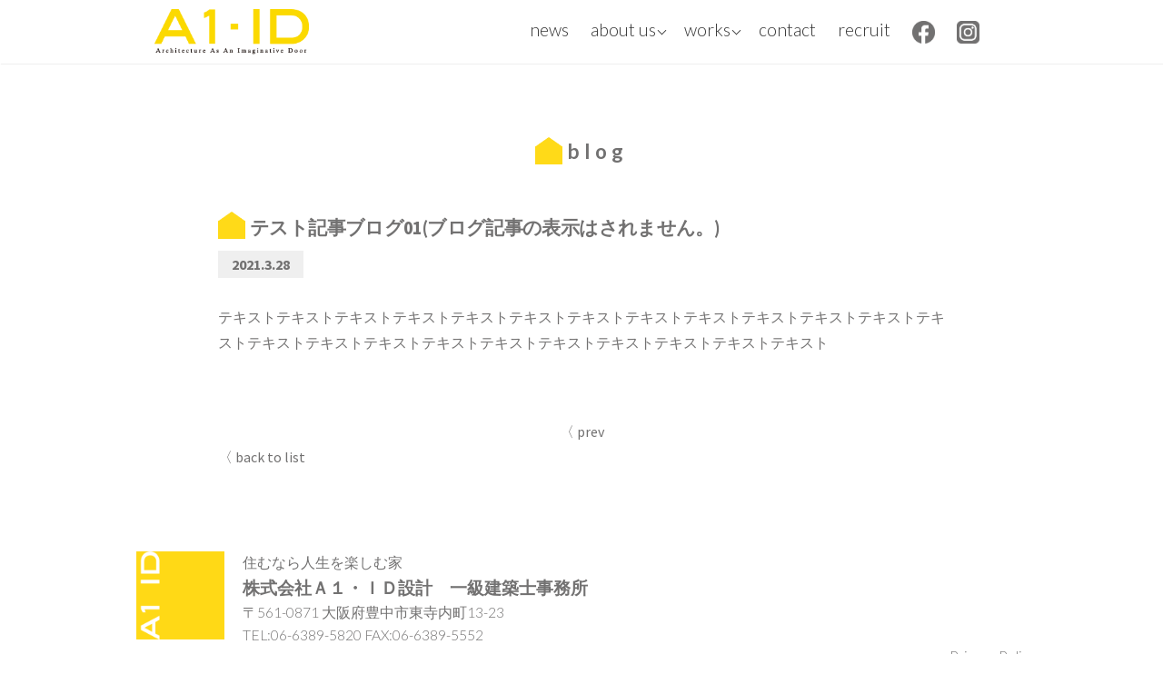

--- FILE ---
content_type: text/html; charset=UTF-8
request_url: https://www.a1-id.com/blog/%E3%83%86%E3%82%B9%E3%83%88%E8%A8%98%E4%BA%8B%E3%83%96%E3%83%AD%E3%82%B001/
body_size: 12229
content:
<!DOCTYPE html>
<html lang="ja"
	prefix="og: https://ogp.me/ns#" >
<head>
  <meta charset="UTF-8">
  <meta name="viewport" content="width=device-width, initial-scale=1.0">
  <meta name="format-detection" content="telephone=no">
  <meta content="#00619f" name="theme-color">
  <link rel="profile" href="http://gmpg.org/xfn/11">
  <link rel="SHORTCUT ICON" href="https://a1-id.com/wp/wp-content/themes/coldbox_child/img/favicon.ico" />
  <script src="https://ajax.googleapis.com/ajax/libs/jquery/3.3.1/jquery.min.js"></script>
  <script type="text/javascript" src="http://ajax.googleapis.com/ajax/libs/jquery/1.6.2/jquery.min.js"></script>
  <script src="https://a1-id.com/wp/wp-content/themes/coldbox_child/js/flexibility.js"></script>
  <!-- Link Swiper's CSS -->
  <!-- <link rel="stylesheet" href="https://unpkg.com/swiper/swiper-bundle.min.css"/> -->
  <link rel="stylesheet" type="text/css" media="all" href="https://a1-id.com/wp/wp-content/themes/coldbox_child/assets/css/swiper-bundle.min.css"/>
<!-- Global site tag (gtag.js) - Google Analytics -->
<script async src="https://www.googletagmanager.com/gtag/js?id=G-ERZ36EJT5P"></script>
<script>
  window.dataLayer = window.dataLayer || [];
  function gtag(){dataLayer.push(arguments);}
  gtag('js', new Date());
  gtag('config', 'G-ERZ36EJT5P');
</script>
  
  <title>テスト記事ブログ01(ブログ記事の表示はされません。) - 株式会社Ａ１・ＩＤ設計</title>

		<!-- All in One SEO 4.1.1.2 -->
		<meta name="description" content="テキストテキストテキストテキストテキストテキストテキストテキストテキストテキストテキストテキストテキストテキス..."/>
		<link rel="canonical" href="https://www.a1-id.com/blog/%e3%83%86%e3%82%b9%e3%83%88%e8%a8%98%e4%ba%8b%e3%83%96%e3%83%ad%e3%82%b001/" />
		<meta property="og:site_name" content="株式会社Ａ１・ＩＤ設計 - 住むなら人生を楽しむ家" />
		<meta property="og:type" content="article" />
		<meta property="og:title" content="テスト記事ブログ01(ブログ記事の表示はされません。) - 株式会社Ａ１・ＩＤ設計" />
		<meta property="og:description" content="テキストテキストテキストテキストテキストテキストテキストテキストテキストテキストテキストテキストテキストテキス..." />
		<meta property="og:url" content="https://www.a1-id.com/blog/%e3%83%86%e3%82%b9%e3%83%88%e8%a8%98%e4%ba%8b%e3%83%96%e3%83%ad%e3%82%b001/" />
		<meta property="og:image" content="https://a1-id.com/wp/wp-content/uploads/2021/05/f-logo.png" />
		<meta property="og:image:secure_url" content="https://a1-id.com/wp/wp-content/uploads/2021/05/f-logo.png" />
		<meta property="og:image:width" content="500" />
		<meta property="og:image:height" content="500" />
		<meta property="article:published_time" content="2021-03-28T07:34:00Z" />
		<meta property="article:modified_time" content="2021-03-28T07:34:00Z" />
		<meta property="article:publisher" content="https://www.facebook.com/a1id.co/" />
		<meta name="twitter:card" content="summary" />
		<meta name="twitter:domain" content="www.a1-id.com" />
		<meta name="twitter:title" content="テスト記事ブログ01(ブログ記事の表示はされません。) - 株式会社Ａ１・ＩＤ設計" />
		<meta name="twitter:description" content="テキストテキストテキストテキストテキストテキストテキストテキストテキストテキストテキストテキストテキストテキス..." />
		<meta name="twitter:image" content="https://a1-id.com/wp/wp-content/uploads/2021/05/f-logo.png" />
		<script type="application/ld+json" class="aioseo-schema">
			{"@context":"https:\/\/schema.org","@graph":[{"@type":"WebSite","@id":"https:\/\/www.a1-id.com\/#website","url":"https:\/\/www.a1-id.com\/","name":"\u682a\u5f0f\u4f1a\u793e\uff21\uff11\u30fb\uff29\uff24\u8a2d\u8a08","description":"\u4f4f\u3080\u306a\u3089\u4eba\u751f\u3092\u697d\u3057\u3080\u5bb6","publisher":{"@id":"https:\/\/www.a1-id.com\/#organization"}},{"@type":"Organization","@id":"https:\/\/www.a1-id.com\/#organization","name":"\u682a\u5f0f\u4f1a\u793e\uff21\uff11\u30fb\uff29\uff24\u8a2d\u8a08","url":"https:\/\/www.a1-id.com\/","logo":{"@type":"ImageObject","@id":"https:\/\/www.a1-id.com\/#organizationLogo","url":"https:\/\/a1-id.com\/wp\/wp-content\/uploads\/2021\/03\/cropped-logo250-1.png","width":"250","height":"74"},"image":{"@id":"https:\/\/www.a1-id.com\/#organizationLogo"},"sameAs":["https:\/\/www.facebook.com\/a1id.co\/","https:\/\/www.instagram.com\/a1_id\/","https:\/\/www.youtube.com\/channel\/UCoykNAD6kLCkiagDcdA5weA"]},{"@type":"BreadcrumbList","@id":"https:\/\/www.a1-id.com\/blog\/%e3%83%86%e3%82%b9%e3%83%88%e8%a8%98%e4%ba%8b%e3%83%96%e3%83%ad%e3%82%b001\/#breadcrumblist","itemListElement":[{"@type":"ListItem","@id":"https:\/\/www.a1-id.com\/#listItem","position":"1","item":{"@id":"https:\/\/www.a1-id.com\/#item","name":"\u30db\u30fc\u30e0","description":"\u5927\u962a\u5e9c\u8c4a\u4e2d\u5e02\u306e\u4e00\u7d1a\u5efa\u7bc9\u58eb\u4e8b\u52d9\u6240A1\u30fbID\u8a2d\u8a08\u3067\u306f\u3001\u4f4f\u5b85\u3068\u5e7c\u7a1a\u5712\u30fb\u4fdd\u80b2\u5712\u3092\u4e2d\u5fc3\u306b\u3001\u798f\u7949\u65bd\u8a2d\u3084\u5546\u696d\u65bd\u8a2d\u306e\u8a2d\u8a08\u76e3\u7406\u3092\u884c\u3063\u3066\u3044\u307e\u3059\u3002 \u8010\u9707\u6539\u4fee\u3068\u8010\u9707\u88dc\u5f37\u306e\u5b9f\u7e3e\u3082\u6570\u591a\u304f\u3042\u308a\u307e\u3059\u3002","url":"https:\/\/www.a1-id.com\/"},"nextItem":"https:\/\/www.a1-id.com\/blog\/%e3%83%86%e3%82%b9%e3%83%88%e8%a8%98%e4%ba%8b%e3%83%96%e3%83%ad%e3%82%b001\/#listItem"},{"@type":"ListItem","@id":"https:\/\/www.a1-id.com\/blog\/%e3%83%86%e3%82%b9%e3%83%88%e8%a8%98%e4%ba%8b%e3%83%96%e3%83%ad%e3%82%b001\/#listItem","position":"2","item":{"@id":"https:\/\/www.a1-id.com\/blog\/%e3%83%86%e3%82%b9%e3%83%88%e8%a8%98%e4%ba%8b%e3%83%96%e3%83%ad%e3%82%b001\/#item","name":"\u30c6\u30b9\u30c8\u8a18\u4e8b\u30d6\u30ed\u30b001(\u30d6\u30ed\u30b0\u8a18\u4e8b\u306e\u8868\u793a\u306f\u3055\u308c\u307e\u305b\u3093\u3002)","description":"\u30c6\u30ad\u30b9\u30c8\u30c6\u30ad\u30b9\u30c8\u30c6\u30ad\u30b9\u30c8\u30c6\u30ad\u30b9\u30c8\u30c6\u30ad\u30b9\u30c8\u30c6\u30ad\u30b9\u30c8\u30c6\u30ad\u30b9\u30c8\u30c6\u30ad\u30b9\u30c8\u30c6\u30ad\u30b9\u30c8\u30c6\u30ad\u30b9\u30c8\u30c6\u30ad\u30b9\u30c8\u30c6\u30ad\u30b9\u30c8\u30c6\u30ad\u30b9\u30c8\u30c6\u30ad\u30b9...","url":"https:\/\/www.a1-id.com\/blog\/%e3%83%86%e3%82%b9%e3%83%88%e8%a8%98%e4%ba%8b%e3%83%96%e3%83%ad%e3%82%b001\/"},"previousItem":"https:\/\/www.a1-id.com\/#listItem"}]},{"@type":"Person","@id":"https:\/\/www.a1-id.com\/author\/a1id-staff\/#author","url":"https:\/\/www.a1-id.com\/author\/a1id-staff\/","name":"a1id-staff","image":{"@type":"ImageObject","@id":"https:\/\/www.a1-id.com\/blog\/%e3%83%86%e3%82%b9%e3%83%88%e8%a8%98%e4%ba%8b%e3%83%96%e3%83%ad%e3%82%b001\/#authorImage","url":"https:\/\/secure.gravatar.com\/avatar\/1572efd76ad370b5e37faf682ebe106d088a2c5367d0e1397c124a5f2ecb8c65?s=96&d=mm&r=g","width":"96","height":"96","caption":"a1id-staff"},"sameAs":["https:\/\/www.facebook.com\/a1id.co\/","https:\/\/www.instagram.com\/a1_id\/","https:\/\/www.youtube.com\/channel\/UCoykNAD6kLCkiagDcdA5weA"]},{"@type":"WebPage","@id":"https:\/\/www.a1-id.com\/blog\/%e3%83%86%e3%82%b9%e3%83%88%e8%a8%98%e4%ba%8b%e3%83%96%e3%83%ad%e3%82%b001\/#webpage","url":"https:\/\/www.a1-id.com\/blog\/%e3%83%86%e3%82%b9%e3%83%88%e8%a8%98%e4%ba%8b%e3%83%96%e3%83%ad%e3%82%b001\/","name":"\u30c6\u30b9\u30c8\u8a18\u4e8b\u30d6\u30ed\u30b001(\u30d6\u30ed\u30b0\u8a18\u4e8b\u306e\u8868\u793a\u306f\u3055\u308c\u307e\u305b\u3093\u3002) - \u682a\u5f0f\u4f1a\u793e\uff21\uff11\u30fb\uff29\uff24\u8a2d\u8a08","description":"\u30c6\u30ad\u30b9\u30c8\u30c6\u30ad\u30b9\u30c8\u30c6\u30ad\u30b9\u30c8\u30c6\u30ad\u30b9\u30c8\u30c6\u30ad\u30b9\u30c8\u30c6\u30ad\u30b9\u30c8\u30c6\u30ad\u30b9\u30c8\u30c6\u30ad\u30b9\u30c8\u30c6\u30ad\u30b9\u30c8\u30c6\u30ad\u30b9\u30c8\u30c6\u30ad\u30b9\u30c8\u30c6\u30ad\u30b9\u30c8\u30c6\u30ad\u30b9\u30c8\u30c6\u30ad\u30b9...","inLanguage":"ja","isPartOf":{"@id":"https:\/\/www.a1-id.com\/#website"},"breadcrumb":{"@id":"https:\/\/www.a1-id.com\/blog\/%e3%83%86%e3%82%b9%e3%83%88%e8%a8%98%e4%ba%8b%e3%83%96%e3%83%ad%e3%82%b001\/#breadcrumblist"},"author":"https:\/\/www.a1-id.com\/blog\/%e3%83%86%e3%82%b9%e3%83%88%e8%a8%98%e4%ba%8b%e3%83%96%e3%83%ad%e3%82%b001\/#author","creator":"https:\/\/www.a1-id.com\/blog\/%e3%83%86%e3%82%b9%e3%83%88%e8%a8%98%e4%ba%8b%e3%83%96%e3%83%ad%e3%82%b001\/#author","datePublished":"2021-03-28T07:34:00+09:00","dateModified":"2021-03-28T07:34:00+09:00"}]}
		</script>
		<!-- All in One SEO -->

<link rel='dns-prefetch' href='//a1-id.com' />
<link rel='dns-prefetch' href='//fonts.googleapis.com' />
<link rel="alternate" type="application/rss+xml" title="株式会社Ａ１・ＩＤ設計 &raquo; フィード" href="https://www.a1-id.com/feed/" />
<link rel="alternate" type="application/rss+xml" title="株式会社Ａ１・ＩＤ設計 &raquo; コメントフィード" href="https://www.a1-id.com/comments/feed/" />
<link rel="alternate" title="oEmbed (JSON)" type="application/json+oembed" href="https://www.a1-id.com/wp-json/oembed/1.0/embed?url=https%3A%2F%2Fwww.a1-id.com%2Fblog%2F%25e3%2583%2586%25e3%2582%25b9%25e3%2583%2588%25e8%25a8%2598%25e4%25ba%258b%25e3%2583%2596%25e3%2583%25ad%25e3%2582%25b001%2F" />
<link rel="alternate" title="oEmbed (XML)" type="text/xml+oembed" href="https://www.a1-id.com/wp-json/oembed/1.0/embed?url=https%3A%2F%2Fwww.a1-id.com%2Fblog%2F%25e3%2583%2586%25e3%2582%25b9%25e3%2583%2588%25e8%25a8%2598%25e4%25ba%258b%25e3%2583%2596%25e3%2583%25ad%25e3%2582%25b001%2F&#038;format=xml" />
<style id='wp-img-auto-sizes-contain-inline-css' type='text/css'>
img:is([sizes=auto i],[sizes^="auto," i]){contain-intrinsic-size:3000px 1500px}
/*# sourceURL=wp-img-auto-sizes-contain-inline-css */
</style>
<style id='wp-emoji-styles-inline-css' type='text/css'>

	img.wp-smiley, img.emoji {
		display: inline !important;
		border: none !important;
		box-shadow: none !important;
		height: 1em !important;
		width: 1em !important;
		margin: 0 0.07em !important;
		vertical-align: -0.1em !important;
		background: none !important;
		padding: 0 !important;
	}
/*# sourceURL=wp-emoji-styles-inline-css */
</style>
<style id='wp-block-library-inline-css' type='text/css'>
:root{--wp-block-synced-color:#7a00df;--wp-block-synced-color--rgb:122,0,223;--wp-bound-block-color:var(--wp-block-synced-color);--wp-editor-canvas-background:#ddd;--wp-admin-theme-color:#007cba;--wp-admin-theme-color--rgb:0,124,186;--wp-admin-theme-color-darker-10:#006ba1;--wp-admin-theme-color-darker-10--rgb:0,107,160.5;--wp-admin-theme-color-darker-20:#005a87;--wp-admin-theme-color-darker-20--rgb:0,90,135;--wp-admin-border-width-focus:2px}@media (min-resolution:192dpi){:root{--wp-admin-border-width-focus:1.5px}}.wp-element-button{cursor:pointer}:root .has-very-light-gray-background-color{background-color:#eee}:root .has-very-dark-gray-background-color{background-color:#313131}:root .has-very-light-gray-color{color:#eee}:root .has-very-dark-gray-color{color:#313131}:root .has-vivid-green-cyan-to-vivid-cyan-blue-gradient-background{background:linear-gradient(135deg,#00d084,#0693e3)}:root .has-purple-crush-gradient-background{background:linear-gradient(135deg,#34e2e4,#4721fb 50%,#ab1dfe)}:root .has-hazy-dawn-gradient-background{background:linear-gradient(135deg,#faaca8,#dad0ec)}:root .has-subdued-olive-gradient-background{background:linear-gradient(135deg,#fafae1,#67a671)}:root .has-atomic-cream-gradient-background{background:linear-gradient(135deg,#fdd79a,#004a59)}:root .has-nightshade-gradient-background{background:linear-gradient(135deg,#330968,#31cdcf)}:root .has-midnight-gradient-background{background:linear-gradient(135deg,#020381,#2874fc)}:root{--wp--preset--font-size--normal:16px;--wp--preset--font-size--huge:42px}.has-regular-font-size{font-size:1em}.has-larger-font-size{font-size:2.625em}.has-normal-font-size{font-size:var(--wp--preset--font-size--normal)}.has-huge-font-size{font-size:var(--wp--preset--font-size--huge)}.has-text-align-center{text-align:center}.has-text-align-left{text-align:left}.has-text-align-right{text-align:right}.has-fit-text{white-space:nowrap!important}#end-resizable-editor-section{display:none}.aligncenter{clear:both}.items-justified-left{justify-content:flex-start}.items-justified-center{justify-content:center}.items-justified-right{justify-content:flex-end}.items-justified-space-between{justify-content:space-between}.screen-reader-text{border:0;clip-path:inset(50%);height:1px;margin:-1px;overflow:hidden;padding:0;position:absolute;width:1px;word-wrap:normal!important}.screen-reader-text:focus{background-color:#ddd;clip-path:none;color:#444;display:block;font-size:1em;height:auto;left:5px;line-height:normal;padding:15px 23px 14px;text-decoration:none;top:5px;width:auto;z-index:100000}html :where(.has-border-color){border-style:solid}html :where([style*=border-top-color]){border-top-style:solid}html :where([style*=border-right-color]){border-right-style:solid}html :where([style*=border-bottom-color]){border-bottom-style:solid}html :where([style*=border-left-color]){border-left-style:solid}html :where([style*=border-width]){border-style:solid}html :where([style*=border-top-width]){border-top-style:solid}html :where([style*=border-right-width]){border-right-style:solid}html :where([style*=border-bottom-width]){border-bottom-style:solid}html :where([style*=border-left-width]){border-left-style:solid}html :where(img[class*=wp-image-]){height:auto;max-width:100%}:where(figure){margin:0 0 1em}html :where(.is-position-sticky){--wp-admin--admin-bar--position-offset:var(--wp-admin--admin-bar--height,0px)}@media screen and (max-width:600px){html :where(.is-position-sticky){--wp-admin--admin-bar--position-offset:0px}}

/*# sourceURL=wp-block-library-inline-css */
</style><style id='global-styles-inline-css' type='text/css'>
:root{--wp--preset--aspect-ratio--square: 1;--wp--preset--aspect-ratio--4-3: 4/3;--wp--preset--aspect-ratio--3-4: 3/4;--wp--preset--aspect-ratio--3-2: 3/2;--wp--preset--aspect-ratio--2-3: 2/3;--wp--preset--aspect-ratio--16-9: 16/9;--wp--preset--aspect-ratio--9-16: 9/16;--wp--preset--color--black: #000000;--wp--preset--color--cyan-bluish-gray: #abb8c3;--wp--preset--color--white: #ffffff;--wp--preset--color--pale-pink: #f78da7;--wp--preset--color--vivid-red: #cf2e2e;--wp--preset--color--luminous-vivid-orange: #ff6900;--wp--preset--color--luminous-vivid-amber: #fcb900;--wp--preset--color--light-green-cyan: #7bdcb5;--wp--preset--color--vivid-green-cyan: #00d084;--wp--preset--color--pale-cyan-blue: #8ed1fc;--wp--preset--color--vivid-cyan-blue: #0693e3;--wp--preset--color--vivid-purple: #9b51e0;--wp--preset--gradient--vivid-cyan-blue-to-vivid-purple: linear-gradient(135deg,rgb(6,147,227) 0%,rgb(155,81,224) 100%);--wp--preset--gradient--light-green-cyan-to-vivid-green-cyan: linear-gradient(135deg,rgb(122,220,180) 0%,rgb(0,208,130) 100%);--wp--preset--gradient--luminous-vivid-amber-to-luminous-vivid-orange: linear-gradient(135deg,rgb(252,185,0) 0%,rgb(255,105,0) 100%);--wp--preset--gradient--luminous-vivid-orange-to-vivid-red: linear-gradient(135deg,rgb(255,105,0) 0%,rgb(207,46,46) 100%);--wp--preset--gradient--very-light-gray-to-cyan-bluish-gray: linear-gradient(135deg,rgb(238,238,238) 0%,rgb(169,184,195) 100%);--wp--preset--gradient--cool-to-warm-spectrum: linear-gradient(135deg,rgb(74,234,220) 0%,rgb(151,120,209) 20%,rgb(207,42,186) 40%,rgb(238,44,130) 60%,rgb(251,105,98) 80%,rgb(254,248,76) 100%);--wp--preset--gradient--blush-light-purple: linear-gradient(135deg,rgb(255,206,236) 0%,rgb(152,150,240) 100%);--wp--preset--gradient--blush-bordeaux: linear-gradient(135deg,rgb(254,205,165) 0%,rgb(254,45,45) 50%,rgb(107,0,62) 100%);--wp--preset--gradient--luminous-dusk: linear-gradient(135deg,rgb(255,203,112) 0%,rgb(199,81,192) 50%,rgb(65,88,208) 100%);--wp--preset--gradient--pale-ocean: linear-gradient(135deg,rgb(255,245,203) 0%,rgb(182,227,212) 50%,rgb(51,167,181) 100%);--wp--preset--gradient--electric-grass: linear-gradient(135deg,rgb(202,248,128) 0%,rgb(113,206,126) 100%);--wp--preset--gradient--midnight: linear-gradient(135deg,rgb(2,3,129) 0%,rgb(40,116,252) 100%);--wp--preset--font-size--small: 13px;--wp--preset--font-size--medium: 20px;--wp--preset--font-size--large: 36px;--wp--preset--font-size--x-large: 42px;--wp--preset--spacing--20: 0.44rem;--wp--preset--spacing--30: 0.67rem;--wp--preset--spacing--40: 1rem;--wp--preset--spacing--50: 1.5rem;--wp--preset--spacing--60: 2.25rem;--wp--preset--spacing--70: 3.38rem;--wp--preset--spacing--80: 5.06rem;--wp--preset--shadow--natural: 6px 6px 9px rgba(0, 0, 0, 0.2);--wp--preset--shadow--deep: 12px 12px 50px rgba(0, 0, 0, 0.4);--wp--preset--shadow--sharp: 6px 6px 0px rgba(0, 0, 0, 0.2);--wp--preset--shadow--outlined: 6px 6px 0px -3px rgb(255, 255, 255), 6px 6px rgb(0, 0, 0);--wp--preset--shadow--crisp: 6px 6px 0px rgb(0, 0, 0);}:where(.is-layout-flex){gap: 0.5em;}:where(.is-layout-grid){gap: 0.5em;}body .is-layout-flex{display: flex;}.is-layout-flex{flex-wrap: wrap;align-items: center;}.is-layout-flex > :is(*, div){margin: 0;}body .is-layout-grid{display: grid;}.is-layout-grid > :is(*, div){margin: 0;}:where(.wp-block-columns.is-layout-flex){gap: 2em;}:where(.wp-block-columns.is-layout-grid){gap: 2em;}:where(.wp-block-post-template.is-layout-flex){gap: 1.25em;}:where(.wp-block-post-template.is-layout-grid){gap: 1.25em;}.has-black-color{color: var(--wp--preset--color--black) !important;}.has-cyan-bluish-gray-color{color: var(--wp--preset--color--cyan-bluish-gray) !important;}.has-white-color{color: var(--wp--preset--color--white) !important;}.has-pale-pink-color{color: var(--wp--preset--color--pale-pink) !important;}.has-vivid-red-color{color: var(--wp--preset--color--vivid-red) !important;}.has-luminous-vivid-orange-color{color: var(--wp--preset--color--luminous-vivid-orange) !important;}.has-luminous-vivid-amber-color{color: var(--wp--preset--color--luminous-vivid-amber) !important;}.has-light-green-cyan-color{color: var(--wp--preset--color--light-green-cyan) !important;}.has-vivid-green-cyan-color{color: var(--wp--preset--color--vivid-green-cyan) !important;}.has-pale-cyan-blue-color{color: var(--wp--preset--color--pale-cyan-blue) !important;}.has-vivid-cyan-blue-color{color: var(--wp--preset--color--vivid-cyan-blue) !important;}.has-vivid-purple-color{color: var(--wp--preset--color--vivid-purple) !important;}.has-black-background-color{background-color: var(--wp--preset--color--black) !important;}.has-cyan-bluish-gray-background-color{background-color: var(--wp--preset--color--cyan-bluish-gray) !important;}.has-white-background-color{background-color: var(--wp--preset--color--white) !important;}.has-pale-pink-background-color{background-color: var(--wp--preset--color--pale-pink) !important;}.has-vivid-red-background-color{background-color: var(--wp--preset--color--vivid-red) !important;}.has-luminous-vivid-orange-background-color{background-color: var(--wp--preset--color--luminous-vivid-orange) !important;}.has-luminous-vivid-amber-background-color{background-color: var(--wp--preset--color--luminous-vivid-amber) !important;}.has-light-green-cyan-background-color{background-color: var(--wp--preset--color--light-green-cyan) !important;}.has-vivid-green-cyan-background-color{background-color: var(--wp--preset--color--vivid-green-cyan) !important;}.has-pale-cyan-blue-background-color{background-color: var(--wp--preset--color--pale-cyan-blue) !important;}.has-vivid-cyan-blue-background-color{background-color: var(--wp--preset--color--vivid-cyan-blue) !important;}.has-vivid-purple-background-color{background-color: var(--wp--preset--color--vivid-purple) !important;}.has-black-border-color{border-color: var(--wp--preset--color--black) !important;}.has-cyan-bluish-gray-border-color{border-color: var(--wp--preset--color--cyan-bluish-gray) !important;}.has-white-border-color{border-color: var(--wp--preset--color--white) !important;}.has-pale-pink-border-color{border-color: var(--wp--preset--color--pale-pink) !important;}.has-vivid-red-border-color{border-color: var(--wp--preset--color--vivid-red) !important;}.has-luminous-vivid-orange-border-color{border-color: var(--wp--preset--color--luminous-vivid-orange) !important;}.has-luminous-vivid-amber-border-color{border-color: var(--wp--preset--color--luminous-vivid-amber) !important;}.has-light-green-cyan-border-color{border-color: var(--wp--preset--color--light-green-cyan) !important;}.has-vivid-green-cyan-border-color{border-color: var(--wp--preset--color--vivid-green-cyan) !important;}.has-pale-cyan-blue-border-color{border-color: var(--wp--preset--color--pale-cyan-blue) !important;}.has-vivid-cyan-blue-border-color{border-color: var(--wp--preset--color--vivid-cyan-blue) !important;}.has-vivid-purple-border-color{border-color: var(--wp--preset--color--vivid-purple) !important;}.has-vivid-cyan-blue-to-vivid-purple-gradient-background{background: var(--wp--preset--gradient--vivid-cyan-blue-to-vivid-purple) !important;}.has-light-green-cyan-to-vivid-green-cyan-gradient-background{background: var(--wp--preset--gradient--light-green-cyan-to-vivid-green-cyan) !important;}.has-luminous-vivid-amber-to-luminous-vivid-orange-gradient-background{background: var(--wp--preset--gradient--luminous-vivid-amber-to-luminous-vivid-orange) !important;}.has-luminous-vivid-orange-to-vivid-red-gradient-background{background: var(--wp--preset--gradient--luminous-vivid-orange-to-vivid-red) !important;}.has-very-light-gray-to-cyan-bluish-gray-gradient-background{background: var(--wp--preset--gradient--very-light-gray-to-cyan-bluish-gray) !important;}.has-cool-to-warm-spectrum-gradient-background{background: var(--wp--preset--gradient--cool-to-warm-spectrum) !important;}.has-blush-light-purple-gradient-background{background: var(--wp--preset--gradient--blush-light-purple) !important;}.has-blush-bordeaux-gradient-background{background: var(--wp--preset--gradient--blush-bordeaux) !important;}.has-luminous-dusk-gradient-background{background: var(--wp--preset--gradient--luminous-dusk) !important;}.has-pale-ocean-gradient-background{background: var(--wp--preset--gradient--pale-ocean) !important;}.has-electric-grass-gradient-background{background: var(--wp--preset--gradient--electric-grass) !important;}.has-midnight-gradient-background{background: var(--wp--preset--gradient--midnight) !important;}.has-small-font-size{font-size: var(--wp--preset--font-size--small) !important;}.has-medium-font-size{font-size: var(--wp--preset--font-size--medium) !important;}.has-large-font-size{font-size: var(--wp--preset--font-size--large) !important;}.has-x-large-font-size{font-size: var(--wp--preset--font-size--x-large) !important;}
/*# sourceURL=global-styles-inline-css */
</style>

<style id='classic-theme-styles-inline-css' type='text/css'>
/*! This file is auto-generated */
.wp-block-button__link{color:#fff;background-color:#32373c;border-radius:9999px;box-shadow:none;text-decoration:none;padding:calc(.667em + 2px) calc(1.333em + 2px);font-size:1.125em}.wp-block-file__button{background:#32373c;color:#fff;text-decoration:none}
/*# sourceURL=/wp-includes/css/classic-themes.min.css */
</style>
<link rel='stylesheet' id='style-css' href='https://a1-id.com/wp/wp-content/themes/coldbox/style.css?ver=6.9' type='text/css' media='all' />
<link rel='stylesheet' id='child-style-css' href='https://a1-id.com/wp/wp-content/themes/coldbox_child/style.css?ver=6.9' type='text/css' media='all' />
<link rel='stylesheet' id='GoogleFonts-css' href='//fonts.googleapis.com/css?family=Lato%3A300%2C400%2C700&#038;display=swap&#038;ver=1.0.0' type='text/css' media='all' />
<link rel='stylesheet' id='cd-style-css' href='https://a1-id.com/wp/wp-content/themes/coldbox_child/assets/css/style.min.css?ver=1.9.3' type='text/css' media='all' />
<style id='cd-style-inline-css' type='text/css'>
.site-title,.site-description{position:absolute;width:1px;height:1px;clip:rect(1px,1px,1px,1px);overflow:hidden}.grid-view .article,.grid-view .page,.grid-view .post{width:33.333333333333%}@media screen and (max-width:640px){.grid-view .article,.grid-view .page,.grid-view .post{width:33.333333333333%}}body .site-info{padding-top:10px;padding-bottom:10px}body.header-row .sticky .site-info{padding-top:10px;padding-bottom:10px}.site-info img{max-width:170px}.site-info,.site-title{color:#blank}.site-description{color:rgb(21,10,10)}.header-menu .menu-container>li>a{color:#blank}.header-menu .menu-container>li:hover>a{color:rgb(0,0,0)}:root body .search-toggle span.icon.search{border-color:#blank}:root body .search-toggle span.icon.search::before,.nav-toggle .bottom,.nav-toggle .middle,.nav-toggle .top{background-color:#blank}.title-box{background-color:#fff}
/*# sourceURL=cd-style-inline-css */
</style>
<link rel='stylesheet' id='SourceSansPro-css' href='//fonts.googleapis.com/css?family=Source+Sans+Pro%3A300%2C400%2C400i%2C600%2C600i%2C700&#038;display=swap&#038;ver=1.0.0' type='text/css' media='all' />
<script type="text/javascript" src="https://a1-id.com/wp/wp-includes/js/dist/vendor/wp-polyfill.min.js?ver=3.15.0" id="wp-polyfill-js"></script>
<script type="text/javascript" defer src="https://a1-id.com/wp/wp-content/themes/coldbox/assets/js/min/scripts.js?ver=1.9.3" id="cd-script-js"></script>
<link rel="https://api.w.org/" href="https://www.a1-id.com/wp-json/" /><link rel="EditURI" type="application/rsd+xml" title="RSD" href="https://www.a1-id.com/wp/xmlrpc.php?rsd" />
<meta name="generator" content="WordPress 6.9" />
<link rel='shortlink' href='https://www.a1-id.com/?p=181' />
<style type="text/css">.recentcomments a{display:inline !important;padding:0 !important;margin:0 !important;}</style><style type="text/css" id="custom-background-css">
body.custom-background { background-color: #ffffff; }
</style>
	</head>

<body class="wp-singular blog-template-default single single-blog postid-181 custom-background wp-custom-logo wp-theme-coldbox wp-child-theme-coldbox_child header-menu-enabled sticky-header hide-sidebar-s1 header-row">

  
<a class="skip-link screen-reader-text noscroll" href="#content">
  コンテンツへスキップ</a>


  <header id="header" class="header" role="banner">

    <div class="header-inner container">

      <div class="site-info">

        <a href="https://www.a1-id.com" title="株式会社Ａ１・ＩＤ設計"><div class="site-logo"><img src="https://a1-id.com/wp/wp-content/uploads/2021/03/cropped-logo250-1.png" width="250" height="74" alt="株式会社Ａ１・ＩＤ設計" /></div></a>
              </div>

      
      
        <nav id="header-menu" class="header-menu" role="navigation" aria-label="ヘッダーメニュー"><ul id="header-nav" class="menu-container"><li class="menu-item menu-item-type-custom menu-item-object-custom sp"><a href="https://a1-id.com/" title="">ホーム</a></li><li id="menu-item-1608" class="menu-item menu-item-type-post_type menu-item-object-page menu-item-1608"><a href="https://www.a1-id.com/news-all/">news</a></li>
<li id="menu-item-1607" class="menu-item menu-item-type-post_type menu-item-object-page menu-item-has-children menu-item-1607"><a href="https://www.a1-id.com/about/">about us</a>
<ul class="sub-menu">
	<li id="menu-item-1590" class="menu-item menu-item-type-custom menu-item-object-custom menu-item-1590"><a href="https://a1-id.com/about/#fouridea">４つの設計理念</a></li>
	<li id="menu-item-1591" class="menu-item menu-item-type-custom menu-item-object-custom menu-item-1591"><a href="https://a1-id.com/about/#summary">会社概要</a></li>
	<li id="menu-item-1592" class="menu-item menu-item-type-custom menu-item-object-custom menu-item-1592"><a href="https://a1-id.com/about/#staff">STAFF</a></li>
	<li id="menu-item-1593" class="menu-item menu-item-type-custom menu-item-object-custom menu-item-1593"><a href="https://a1-id.com/about/#sekkei">住宅設計について</a></li>
	<li id="menu-item-1594" class="menu-item menu-item-type-custom menu-item-object-custom menu-item-1594"><a href="https://a1-id.com/about/#flow">仕事の流れ-5STEP</a></li>
</ul>
</li>
<li id="menu-item-1610" class="menu-item menu-item-type-post_type menu-item-object-page menu-item-has-children menu-item-1610"><a href="https://www.a1-id.com/works/">works</a>
<ul class="sub-menu">
	<li id="menu-item-1595" class="menu-item menu-item-type-custom menu-item-object-custom menu-item-1595"><a href="https://a1-id.com/category/youhoen">幼稚園･保育園･こども園</a></li>
	<li id="menu-item-1596" class="menu-item menu-item-type-custom menu-item-object-custom menu-item-1596"><a href="https://a1-id.com/category/taishin/">耐震診断・耐震設計</a></li>
	<li id="menu-item-1597" class="menu-item menu-item-type-custom menu-item-object-custom menu-item-1597"><a href="https://a1-id.com/category/fukushi/">福祉施設・その他施設</a></li>
	<li id="menu-item-1598" class="menu-item menu-item-type-custom menu-item-object-custom menu-item-1598"><a href="https://a1-id.com/category/interior/">住宅・店舗・インテリア</a></li>
</ul>
</li>
<li id="menu-item-1609" class="menu-item menu-item-type-post_type menu-item-object-page menu-item-1609"><a href="https://www.a1-id.com/contact/">contact</a></li>
<li id="menu-item-2295" class="menu-item menu-item-type-custom menu-item-object-custom menu-item-2295"><a target="_blank" href="https://clients.itszai.jp/4e4451304d513d3d/job/37?ref=true">recruit</a></li>
<li class="menu-item"><button id="close-mobile-menu" class="screen-reader-text close-mobile-menu">メニューを閉じる</button></li>

    <li class="header-socialnav pc"><a href="https://www.facebook.com/a1id.co/" title=""><img src="https://irodama.xbiz.jp/a1id/wp-content/themes/coldbox_child/img/f-nav.png" alt="facebook"></a></li>
    <li class="header-socialnav pc"><a href="https://www.instagram.com/a1_id/" title=""><img src="https://irodama.xbiz.jp/a1id/wp-content/themes/coldbox_child/img/i-nav.png" alt="facebook"></a></li>

    <li class="header-socialnav sp"><a href="https://www.facebook.com/a1id.co/" title="">facebook</a></li>
    <li class="header-socialnav sp"><a href="https://www.instagram.com/a1_id/" title="">instagram</a></li>

          </ul><!--/#header-nav--></nav>
        <button class="search-toggle">
          <span class="icon search" aria-hidden="true"></span>
          <span class="screen-reader-text">検索切り替え</span>
        </button>
                  <button id="header-nav-toggle" class="nav-toggle header-menu" on="tap:amp-sidebar.open">
          <span class="top" aria-hidden="true"></span>
          <span class="middle" aria-hidden="true"></span>
          <span class="bottom" aria-hidden="true"></span>
          <span class="screen-reader-text">メニュー</span>
        </button>        
      

    </div>

</header>


	<main id="main" class="main-single" role="main" style="margin-bottom: 0;">

		<article id="post-181" class="main-inner post-181 blog type-blog status-publish hentry">



		<div class="entry content-box" style="background-color: #fff;">
			<div class="news-box">
					<h1 class="post-title">blog</h1>

					<h2 class="news-post-title">テスト記事ブログ01(ブログ記事の表示はされません。)</h2>
					<span class="news-date">2021.3.28</span>
					<div class="entry-inner" style="margin-top: 30px;margin-bottom: 70px;"><p>テキストテキストテキストテキストテキストテキストテキストテキストテキストテキストテキストテキストテキストテキストテキストテキストテキストテキストテキストテキストテキストテキストテキスト</p>
</div>


					<div class="post__pagination_wapper">

						<div class="post__pagination">
						    						    <div class="post__pagination__left">
						        <a href="https://www.a1-id.com/blog/%e3%83%86%e3%82%b9%e3%83%88%e8%a8%98%e4%ba%8b%e3%83%96%e3%83%ad%e3%82%b001-2/" style="box-shadow: 0 0 0 0 currentColor;">
						            <!-- <span class="post__pagination__left__img"></span> -->
						            <span class="post__pagination__left__text">〈 prev</span>
						        </a>
						    </div>
						    						    						</div>

						<div style="margin-bottom: 50px;">
							<a href="" title="" style="box-shadow: 0 0 0 0 currentColor;">〈 back to list</a>
						</div>
						
					</div>


			</div>
		</div>


		</article>

	</main>



<footer id="footer" class="footer" role="contentinfo">

	
	
	<div class="footer-bottom">

		<div class="container">

			<div class="copyright">

				<div class="">
					<div class="footer-container">
						<div class="card-container">
						    <div class="card-img">
						        <img src="https://a1-id.com/wp/wp-content/themes/coldbox_child/img/f-logo.png" alt="">
						    </div>
						    <div class="card-text">
						        <p>住むなら人生を楽しむ家</p>
						        <p class="syamei">株式会社Ａ１・ＩＤ設計　一級建築士事務所</p>
						        <p>〒561-0871 大阪府豊中市東寺内町13-23</p>
								<p>TEL:06-6389-5820 FAX:06-6389-5552</p>
						    </div>
						</div>
					</div>
				</div>
<!-- 
				<div class="sp">
						<div class="">
						    <div class="footer-card-img">
						        <a href="https://www.a1-id.com/" title=""><img src="https://a1-id.com/wp/wp-content/themes/coldbox_child/img/f-logo.png" alt=""></a>
						    </div>
						    <div class="footer-card-text mb20">
						        <p>住むなら人生を楽しむ家</p>
						        <p style="font-size: 1.1em;font-weight: bold;">株式会社A1・ID設計　一級建築士事務所</p>
						        <p>〒561-0871 大阪府豊中市東寺内町13-23</p>
								<p>TEL:06-6389-5820 FAX:06-6389-5552</p>
						    </div>
						</div>
				</div>
 -->
			</div>

			
		</div>

			<div class="policy">
				<div style="">
					<a href="/privacy-policy" title=""><p>Privacy Policy</p></a>
				</div>
			</div>
	</div><!--/.footer-bottom-->


	<a id="back-to-top" class="noscroll is-hidden back-to-top" href="#">
		<span class="chevron-up" aria-hidden="true"></span>
		<span class="screen-reader-text">トップへ戻る</span>
	</a>

</footer>

<div class="modal-search-form" id="modal-search-form" role="dialog" aria-modal="true">
	
<form method="get" class="search-form" action="https://www.a1-id.com/" role="search">
	<label for="search-form1" class="screen-reader-text">検索</label>
	<input type="search" class="search-inner" name="s" id="search-form1" placeholder="サイト内を検索" value=""/>
	<button type="submit" class="search-submit">
		<span class="icon search" aria-hidden="true"></span>
		<span class="screen-reader-text">検索</span>
	</button>
</form>

	<button class="close-toggle">
		<span class="top" aria-hidden="true"></span>
		<span class="bottom" aria-hidden="true"></span>
		<span class="label">閉じる</span>
	</button>
</div>

<!-- hover時画像変更script(onでclick時画像変更scriptは自動OFF)
<script>
$(function(){
    $('.subimage li').hover(function(){
        //オーバーしたliのインデックスを取得
        var index = $('.subimage li').index(this);
        //オーバーした画像URLを取得
        var imageurl = $('.subimage li').eq(index).find('img').attr('src');
        //ulのクラス名を取得（空白で分割）
        className = $(this).parent().attr('class').split(" ");
        //元のメイン画像を保存しておく
        defaultImage = $('img.mainimage.'+className[1]).attr('src');
        $('img.mainimage.'+className[1]).attr('src',imageurl);
    },function(){
        $('img.mainimage.'+className[1]).attr('src',defaultImage);
    });
});
</script>

 -->

<script>
// swiperの不要なスライドを削除する
for (let i =1; i<=12; i++) {
	if (i >= 10){
		var targetMainImg = "img"+i;
	}else{
		var targetMainImg = "img0"+i;
	}
	var targetMainImgSrc = $('.'+targetMainImg).attr('src');
	// console.log(targetMainImgSrc);
	if ( targetMainImgSrc === '' ){
		// console.log(targetMainImg);
		$('.'+targetMainImg).parent().remove();
	}
}
// .ChangePhotoをクリックしたとき#MainPhotoのsrcが.ChagePhotoのsrcに変わる
// $(function(){
// 	$("img.ChangePhoto").click(function(){
		// window.location.href = 'パス名'; 
		// var targetTop = $('.works-post-title').offset().top;
		// $('html,body').animate({scrollTop: targetTop}, 500);
	// 	var ImgSrc = $(this).attr("src");
	// 	var ImgAlt = $(this).attr("alt");
	// 	$("img#MainPhoto").attr({src:ImgSrc,alt:ImgAlt});
	// 	$("img#MainPhoto").hide();
	// 	$("img#MainPhoto").fadeIn("slow");
	// 	return false;
	// });
// });

$(function(){
	$("a.thumb-link").click(function(){
		// window.location.href = 'パス名'; 
		var targetTop = $('.works-post-title').offset().top;
		$('html,body').animate({scrollTop: targetTop}, 500);
		return false;
	});
});

	/* onunloadイベント発生した時に行う処理を記述 */
	window.onload = function() {
		var url = location.href;
		console.log(url);
		if (url.indexOf('#slide') != -1) {
			var targetTop = $('.works-post-title').offset().top;
			$('html,body').animate({scrollTop: targetTop}, 500);
		}
	}

</script>


	<script type="speculationrules">
{"prefetch":[{"source":"document","where":{"and":[{"href_matches":"/*"},{"not":{"href_matches":["/wp/wp-*.php","/wp/wp-admin/*","/wp/wp-content/uploads/*","/wp/wp-content/*","/wp/wp-content/plugins/*","/wp/wp-content/themes/coldbox_child/*","/wp/wp-content/themes/coldbox/*","/*\\?(.+)"]}},{"not":{"selector_matches":"a[rel~=\"nofollow\"]"}},{"not":{"selector_matches":".no-prefetch, .no-prefetch a"}}]},"eagerness":"conservative"}]}
</script>
<script type="text/javascript" src="https://a1-id.com/wp/wp-includes/js/comment-reply.min.js?ver=6.9" id="comment-reply-js" async="async" data-wp-strategy="async" fetchpriority="low"></script>
<script type="text/javascript" async src="https://a1-id.com/wp/wp-includes/js/imagesloaded.min.js?ver=5.0.0" id="imagesloaded-js"></script>
<script type="text/javascript" async src="https://a1-id.com/wp/wp-includes/js/masonry.min.js?ver=4.2.2" id="masonry-js"></script>
<script id="wp-emoji-settings" type="application/json">
{"baseUrl":"https://s.w.org/images/core/emoji/17.0.2/72x72/","ext":".png","svgUrl":"https://s.w.org/images/core/emoji/17.0.2/svg/","svgExt":".svg","source":{"concatemoji":"https://www.a1-id.com/wp/wp-includes/js/wp-emoji-release.min.js?ver=6.9"}}
</script>
<script type="module">
/* <![CDATA[ */
/*! This file is auto-generated */
const a=JSON.parse(document.getElementById("wp-emoji-settings").textContent),o=(window._wpemojiSettings=a,"wpEmojiSettingsSupports"),s=["flag","emoji"];function i(e){try{var t={supportTests:e,timestamp:(new Date).valueOf()};sessionStorage.setItem(o,JSON.stringify(t))}catch(e){}}function c(e,t,n){e.clearRect(0,0,e.canvas.width,e.canvas.height),e.fillText(t,0,0);t=new Uint32Array(e.getImageData(0,0,e.canvas.width,e.canvas.height).data);e.clearRect(0,0,e.canvas.width,e.canvas.height),e.fillText(n,0,0);const a=new Uint32Array(e.getImageData(0,0,e.canvas.width,e.canvas.height).data);return t.every((e,t)=>e===a[t])}function p(e,t){e.clearRect(0,0,e.canvas.width,e.canvas.height),e.fillText(t,0,0);var n=e.getImageData(16,16,1,1);for(let e=0;e<n.data.length;e++)if(0!==n.data[e])return!1;return!0}function u(e,t,n,a){switch(t){case"flag":return n(e,"\ud83c\udff3\ufe0f\u200d\u26a7\ufe0f","\ud83c\udff3\ufe0f\u200b\u26a7\ufe0f")?!1:!n(e,"\ud83c\udde8\ud83c\uddf6","\ud83c\udde8\u200b\ud83c\uddf6")&&!n(e,"\ud83c\udff4\udb40\udc67\udb40\udc62\udb40\udc65\udb40\udc6e\udb40\udc67\udb40\udc7f","\ud83c\udff4\u200b\udb40\udc67\u200b\udb40\udc62\u200b\udb40\udc65\u200b\udb40\udc6e\u200b\udb40\udc67\u200b\udb40\udc7f");case"emoji":return!a(e,"\ud83e\u1fac8")}return!1}function f(e,t,n,a){let r;const o=(r="undefined"!=typeof WorkerGlobalScope&&self instanceof WorkerGlobalScope?new OffscreenCanvas(300,150):document.createElement("canvas")).getContext("2d",{willReadFrequently:!0}),s=(o.textBaseline="top",o.font="600 32px Arial",{});return e.forEach(e=>{s[e]=t(o,e,n,a)}),s}function r(e){var t=document.createElement("script");t.src=e,t.defer=!0,document.head.appendChild(t)}a.supports={everything:!0,everythingExceptFlag:!0},new Promise(t=>{let n=function(){try{var e=JSON.parse(sessionStorage.getItem(o));if("object"==typeof e&&"number"==typeof e.timestamp&&(new Date).valueOf()<e.timestamp+604800&&"object"==typeof e.supportTests)return e.supportTests}catch(e){}return null}();if(!n){if("undefined"!=typeof Worker&&"undefined"!=typeof OffscreenCanvas&&"undefined"!=typeof URL&&URL.createObjectURL&&"undefined"!=typeof Blob)try{var e="postMessage("+f.toString()+"("+[JSON.stringify(s),u.toString(),c.toString(),p.toString()].join(",")+"));",a=new Blob([e],{type:"text/javascript"});const r=new Worker(URL.createObjectURL(a),{name:"wpTestEmojiSupports"});return void(r.onmessage=e=>{i(n=e.data),r.terminate(),t(n)})}catch(e){}i(n=f(s,u,c,p))}t(n)}).then(e=>{for(const n in e)a.supports[n]=e[n],a.supports.everything=a.supports.everything&&a.supports[n],"flag"!==n&&(a.supports.everythingExceptFlag=a.supports.everythingExceptFlag&&a.supports[n]);var t;a.supports.everythingExceptFlag=a.supports.everythingExceptFlag&&!a.supports.flag,a.supports.everything||((t=a.source||{}).concatemoji?r(t.concatemoji):t.wpemoji&&t.twemoji&&(r(t.twemoji),r(t.wpemoji)))});
//# sourceURL=https://www.a1-id.com/wp/wp-includes/js/wp-emoji-loader.min.js
/* ]]> */
</script>
	<!-- Swiper JS -->
	<!-- <script src="https://unpkg.com/swiper/swiper-bundle.min.js"></script> -->
  <script src="https://a1-id.com/wp/wp-content/themes/coldbox_child/js/swiper-bunxle.min.js" type="text/javaScript" charset="utf-8"></script>
	<!-- Initialize Swiper -->
	<script>
		var swiper = new Swiper(".mySwiper", {
			navigation: {
				nextEl: ".swiper-button-next",
				prevEl: ".swiper-button-prev",
			}
		});
				// swiperを生成
		var swiperMain = new Swiper('.swiper-container', {
			speed: 600,
			loop: false,
			navigation: {
			nextEl: '.swiper-button-next',
			prevEl: '.swiper-button-prev',
		},
		});
		function slideThumb(index) {
			var slideNum = index - 1;
			swiperMain.slideTo(slideNum);
		}
	</script>
</body></html>



--- FILE ---
content_type: text/css
request_url: https://a1-id.com/wp/wp-content/themes/coldbox/style.css?ver=6.9
body_size: 506
content:
/*
 Theme Name: Coldbox
 Theme URI: https://coldbox.miruc.co/
 Description: Coldbox is a clean and blog-focused WordPress theme. It helps increase site traffic from Google and any social networks. It provides you with easy to customize, lightweight, SEO friendly, quick load, and so much more! This theme is fully laid out with the flexbox module so that it is compatible with any screen sizes. See Demo: https://coldbox.miruc.co/demo/
 Version: 1.9.3
 Requires at least: 5.0
 Tested up to: 5.4
 Requires PHP: 5.6
 Author: mirucon
 Author URI: https://miruc.co/
 Tags: accessibility-ready, blog, one-column, two-columns, right-sidebar, left-sidebar, grid-layout, translation-ready, flexible-header, custom-background, custom-header, custom-colors, custom-menu, custom-logo, featured-images, full-width-template, post-formats, sticky-post, theme-options, editor-style, threaded-comments
 Text Domain: coldbox
 License: GNU General Public License v2 or later
 License URI: http://www.gnu.org/licenses/gpl-2.0.html
*/


--- FILE ---
content_type: text/css
request_url: https://a1-id.com/wp/wp-content/themes/coldbox_child/style.css?ver=6.9
body_size: 5683
content:
@charset "utf-8";
/*
Template: coldbox
Theme Name: coldbox_child
*/



/*追加css2*/
@charset "utf-8";
/*object_css*/

.sp{display: none!important;}
.pc{display: inline!important;}
@media(max-width:480px){
    .sp{display: inline!important;}
    .pc{display: none!important;}
}
.spnav{display: none!important;}
.pcnav{display: inline!important;}
@media(max-width:768px){
    .spnav{display: inline!important;}
    .pcnav{display: none!important;}
}
.w100{width: 100%}
.w90{width: 90%}
.w80{width: 80%}
.w70{width: 70%}
.w60{width: 60%}
.w50{width: 50%}
.w40{width: 40%}
.w30{width: 30%}
.w20{width: 20%}
.w10{width: 10%}
.mw100{max-width: 100%}
.mw500{max-width: 500px;}
.mw600{max-width: 600px;}
.mw700{max-width: 700px;}

.txac{text-align: center;}

.fs06{font-size: 0.6em!important;}
.fs07{font-size: 0.7em!important;}
.fs08{font-size: 0.8em!important;}
.fs09{font-size: 0.9em!important;}
.fs10{font-size: 1.0em!important;}
.fs11{font-size: 1.1em!important;}
.fs12{font-size: 1.2em!important;}
.fs13{font-size: 1.3em!important;}
.fs14{font-size: 1.4em!important;}

.m0a{margin: 0 auto!important;}
.mt0{margin-top: 0px!important;}
.mt5{margin-top: 5px!important;}
.mt10{margin-top: 10px!important;}
.mt20{margin-top: 20px!important;}
.mt30{margin-top: 30px!important;}
.mt40{margin-top: 40px!important;}
.mb0{margin-bottom: 0px!important;}
.mb5{margin-bottom: 5px!important;}
.mb10{margin-bottom: 10px!important;}
.mb20{margin-bottom: 20px!important;}
.mb30{margin-bottom: 30px!important;}
.mb40{margin-bottom: 40px!important;}
.mb50{margin-bottom: 50px!important;}
.mb60{margin-bottom: 60px!important;}
.m10{margin: 10px!important;}
.m20{margin: 20px!important;}
.m30{margin: 30px!important;}
.m40{margin: 40px!important;}
.pt0{padding-top: 0!important;}
.pt10{padding-top: 10px!important;}
.pt20{padding-top: 20px!important;}
.pt30{padding-top: 30px!important;}
.pt40{padding-top: 40px!important;}
.pb10{padding-bottom: 10px!important;}
.pb20{padding-bottom: 20px!important;}
.pb30{padding-bottom: 30px!important;}
.pb40{padding-bottom: 40px!important;}
.bg-w{background-color: #fff!important;}

.cf::after {
  content: '';
  display: block;
  clear: both;
}


/*＝＝＝＝＝＝＝＝＝＝＝＝＝＝＝＝＝*/
.search-toggle{
  display: none!important;
}
#header{
  background-color: rgba(255,255,255,0.5)!important;
}
.entry a{
box-shadow: none!important;}
/*＝＝＝＝＝＝＝＝＝＝＝＝＝＝＝＝＝*/

/* CSS common */
.menu-container>li>a {
    font-size: 1.3em;
}

.container{
  max-width:1000px!important;
}
.content-inner{
background-color: #fff!important;
}
.a1archive h1{
    font-size: 1.5em;
  }
.content-inside {
    box-shadow: none!important;
}
@media screen and (max-width: 640px){
    .container {
        padding: 0 10px!important;
    }
}
.breadcrumb{
    color: #727171;
}
.title-box{
  box-shadow: 0 0 3px 0 rgb(0 0 0 / 5%);
}
.policy{
  max-width: 1000px;
  margin: 0 auto;
}
.policy>div{
  float: right;
  }
.header-socialnav img{
  width: 25px;
}
/* 640px以下に適用されるCSS（スマホ用） */
@media screen and (max-width: 640px){
  .site-info {
      padding-left: 10px!important;
  }
}

/* 480px以下に適用されるCSS（スマホ用） */
@media screen and (max-width: 480px) {
  .policy>div{
    float: none;
    }
  .policy{
    text-align: center;
  }
  .movie iframe{
    width: 100%;
    height: 220px;
  }
}
h3.title_ypentagon,
.a1archive h1{
    font-weight:;
    letter-spacing:5px;
    color: #727171;
    text-align: center;
    margin-top: 60px;
    margin-bottom: 20px;
}
.a1archive h1{
  font-weight: bold;
}
h3.title_ypentagon:before,
.a1archive h1:before {
  content: '';/*何も入れない*/
  display: inline-block;/*忘れずに！*/
  width: 32px;/*画像の幅*/
  height: 32px;/*画像の高さ*/
  background-image: url(http://irodama.xbiz.jp/a1id/wp-content/themes/coldbox_child/img/y-box.png);
  background-size: contain;
  background-repeat:no-repeat;
  vertical-align: sub;
  padding-right: 10px;
}
@media screen and (max-width: 640px){
  .a1archive h1{
    font-size: 1.2em;
  }
  .a1archive h1:before {
    width: 24px;/*画像の幅*/
    height: 24px;/*画像の高さ*/
  }
}

/* 481px以上に適用されるCSS（タブレット用） */
@media screen and (min-width: 481px) {
    .flexbox01 { -js-display: flex;display: flex;}
    .flexbox01 { justify-content: space-between; }
}

/* 960px以上に適用されるCSS（PC用） */
@media screen and (min-width: 960px) {
    .flexbox01 { -js-display: flex;display: flex!important; }
    .flexbox01 { justify-content: space-between; }
}

.next{
    font-weight:;
    font-size: 1.2em;
    letter-spacing:5px;
    color: #727171;
    text-align: center;
    margin-top: 20px;
    margin-bottom: 20px;
}

.box{
  border: 2px solid #FFDA18;
  margin: 0 0 20px;
}
.box .box_title{
    font-size: 1.2em;
}
.box h4{
  background: #FFDA18;
  color: #727171;
  text-align: center;
  margin: 0;
  padding: 8px 0;
}
.box .inner{
  padding: 2em;
  display: inline-block;
}
.box .inner p{
  padding-bottom: 1em;
  color: #727171;
}
/* 481px以上に適用されるCSS（タブレット用） */
@media screen and (min-width: 481px) {
    .box .inner p{width: 70%;float: left;}
    .box .inner img{width: 30%;}
    .box p{padding-right: 20px;}
}

/* 960px以上に適用されるCSS（PC用） */
@media screen and (min-width: 960px) {
    .box .inner p{width: 70%;float: left;}
    .box .inner img{width: 30%;}
    .box p{padding-right: 20px;}
}

.box_g{
  border: 2px solid #999999;
  margin: ;
}
.box_g .box_title{
    font-size: 1.2em;
}
.box_g h4{
  background: #999999;
  color: #fff;
  text-align: center;
  margin: 0;
  padding: 8px 0;
}
.box_g .inner{
  padding: 2em;
}
.box_g .inner p{
  padding-bottom: 1em;
  color: #727171;
}
/* 481px以上に適用されるCSS（タブレット用） */
@media screen and (min-width: 481px) {
    .box_g .inner p{width: 70%;float: left;}
    .box_g .inner img{width: 30%;}
    .box_g p{padding-right: 20px;}
}

/* 960px以上に適用されるCSS（PC用） */
@media screen and (min-width: 960px) {
    .box_g .inner p{width: 70%;float: left;}
    .box_g .inner img{width: 30%;}
    .box_g p{padding-right: 20px;}
    .box_g .box_title{
    font-size: 1.5em;
    }
}

.box_consul_l{
  border: 1px solid #727171;
}
.box_consul_l h4{
  background: #FFDA18;
  color: #727171;
  text-align: center;
  margin: 0;
  padding: 14px 0;
}
.box_consul_l .inner{
  padding: 2em;
}
.box_consul_l .inner p{
  padding-bottom: 1em;
  color: #727171;
}


.box_consul_r{
  border: 1px solid #727171;
  border-top: 0;
}
.box_consul_r h4{
  background: #FFDA18;
  color: #727171;
  text-align: center;
  margin: 0;
  padding: 14px 0;
}
.box_consul_r ul{
  padding: 2em 1em;
  color: #727171;
  line-height: 2em;
}
.box_consul_r .inner p{
  padding-bottom: 1em;
  color: #727171;
}

.box_consul{
  border: 1px solid #727171;
}
.box_consul h4{
  background: #FFDA18;
  color: #727171;
  text-align: center;
  margin: 0;
  padding: 14px 0;
}
.box_consul .inner{
  padding: 2em;
}
.box_consul ul{
  padding: 2em 0;
  color: #727171;
  line-height: 2em;
}
.box_consul img{float: left;width: 45%;}



/* 959px以下に適用されるCSS（タブレット用） */
@media screen and (max-width: 959px) {

}
/* 480px以下に適用されるCSS（スマホ用） */
@media screen and (max-width: 480px) {

}

.footer-bottom{
  background-color: #fff!important;
  color: #727171!important;
}
.footer-bottom .container{
  max-width: 1000px;
}
.card-container{
    -js-display: flex;
    display:flex;
}
.staff-card-container{
    -js-display: flex;
    display:flex;
    max-width: 50%;
}
.staff-card-container0{
    -js-display: flex;
    display:flex;
    max-width: 100%;
}

.staff-card-container p:first-child,
.staff-card-container0 p:first-child {
  margin-bottom: 5px;
}

.card-img img{
    width:150px;
}

.staff-card-img img{
  min-width: 100px;
  max-width:130px;
  margin:0 10px;
}

.card-text{
    width:100%;
    margin: 0 120px 0 20px;
}
.syamei{
  font-size: 1.2em;
  font-weight: bold;
}
.footer-card-img{
  max-width: 50px;
  margin:0 auto 5px;
}
.footer-card-text{
    width:100%;
    margin: 0;
}
.staff-card-container{
  min-height: 128px;
}

.staff-card-text{
    width:100%;
    font-size: 15px;
}
.staff-card-text p{
  min-width: 330px;
}

.four-sekkei{
  margin-bottom: 15px; 
}
.four-sekkei-text{
    width:190px;
    padding: 10px 20px 0px 10px;
    color: #727171;
    /*font-weight: bold;*/
    background-color: #E8E8E8;
    margin-bottom: 10px;
}
.four-sekkei-text2{
    width:100%;
    margin: 0 20px;
}
.four-sekkei-img{
    width:300px;
}
.footer-container,
.staff-container,
.four-sekkei{
  -js-display: flex;
  display: flex; 
  justify-content: space-between; 
}
.staff-card-container,
.staff-card-container0{
  margin-bottom: 20px;
}
.kanrengaisya{
  border-left: solid 1px #727171; 
  padding-left: 20px;
}
/* 959px以下に適用されるCSS（タブレット用） */
@media screen and (max-width: 959px) {
  .footer-container,
  .staff-container,
  .four-sekkei{
    display: block; 
    margin: 0 auto;
  }
  .four-sekkei-img{
    width:100%;
    margin: 0 auto 20px;
  }
  .four-sekkei-img-outer{
    text-align: center;
  }
  .kanrengaisya{
  border-left:none;
  margin-top: 30px;
  }
  .staff-card-container,
  .staff-card-container0{
    margin-bottom: 10px;
    max-width: 100%;
  }

}
/* 480px以下に適用されるCSS（スマホ用） */
@media screen and (max-width: 480px) {
  .four-sekkei-text{
      width:100%;
      padding: 10px 20px;
      color: #727171;
      /*font-weight: bold;*/
      background-color: #E8E8E8;
      margin-right: 10px;
  }
  .four-sekkei-text2{
    width:100%;
    margin: 0;
  }
  .four-sekkei-text2>p{
    margin-bottom: 10px!important;
  }
  .four-sekkei-img-outer{
   margin-bottom: 30px;
  }
  .staff-card-container,
  .staff-card-container0{
    display: block;
    margin-bottom: 15px;
    -js-display: flex;
    display:flex;
    flex-direction: row;
    justify-content: space-between;
    min-height: 170px;
  }
  .staff-card-img img{
  min-width:80px;
  max-width:100px;
  margin:0 10px 0 0;
 
  }
  .staff-card-text p{
    line-height: 1.6em;
    min-width: 200px;
  }
  .kanrengaisya{
  padding-left: 0px;
  margin-top: 20px;
  }

  .footer-bottom {
      padding: 30px 0px!important;
  }
  .card-text {
    margin: 0 0 10px 10px;
    text-align: left;
  }
  .card-img img {
    width: 60px;
  }
  .syamei{
    font-size: 1em;
  }

}

.post-box{
  max-width: 980px;
  margin: 0 auto;
}

/* single fullwidth */
.title-box {
    padding: 0.5em!important;
}
.title-box-inner {
    padding: 0px 40px!important;
}
h1.post-title{
  text-align: center;
  letter-spacing:5px;
  color: #727171;
  font-weight: bold!important;
  font-size: 1.4em;
  margin-top: 70px!important;
  margin-bottom: 50px!important;
  font-family: Lato,-apple-system,BlinkMacSystemFont,Helvetica,Arial,sans-serif!important;
}
.page-id-3 h1.post-title{
    letter-spacing:2px;
}
.entry h2{
  color: #727171;
  font-weight: bold!important;
  font-size: 1.3em;
  margin-top: 40px!important;
}
h1.post-title:before,
.entry h2:before {
  content: '';/*何も入れない*/
  display: inline-block;/*忘れずに！*/
  width: 30px;/*画像の幅*/
  height: 30px;/*画像の高さ*/
  background-image: url(http://irodama.xbiz.jp/a1id/wp-content/themes/coldbox_child/img/y-box.png);
  background-size: contain;
  background-repeat:no-repeat;
  vertical-align: sub;
  padding-right: 5px;
}

h3,h4,h5,p{
  color: #727171!important;
}
.news-box{
  max-width: 800px;
  margin: 0 auto!important;
}
.works-box{
  max-width: 1000px;
  margin: 0 auto!important;
}
.news-post-title{
  margin-bottom: 10px!important;
}
.news-date{
  padding:5px 15px;
  background-color: #EFEFEF;
  font-weight: bold;
  color:#727171;
}
.news-arrow{
  width: 25px;
}
.news-archivesbox{
  -js-display: flex;
  display: flex;
  justify-content: space-between; 
}
.news-box2{
  margin:20px 20px 10px;
}

.post__pagination{
  -js-display: flex;
  display: flex;
  justify-content: space-around; 
  max-width: 180px;
  margin: 0 auto;
}
.cat-archives{
  line-height: 1.8;
}
.post__pagination_wapper a{
  color: #727171!important;
  text-decoration: none;
}
.seminar-title{
  font-size: 1.4em;
}
/* 959px以下に適用されるCSS（タブレット用） */
@media screen and (max-width: 959px) {
    h1.post-title{
      font-size: 1.4em;
      margin-top: 50px!important;
      margin-bottom: 40px!important;
    }
}
/* 480px以下に適用されるCSS（スマホ用） */
@media screen and (max-width: 480px) {
    .title-box-inner {
    padding: 0px 10px!important;
    }
    h1.post-title{
      font-size: 1.3em;
      margin-top: 40px!important;
      margin-bottom: 30px!important;
    }
    h1.post-title:before,
    .entry h2:before {
      width: 28px;/*画像の幅*/
      height: 28px;/*画像の高さ*/
    }
    .entry h2,
    .entry h4{
      font-size: 1.2em;
    }
    .site-info img {
    max-width: 130px!important;
    margin-left: 0!important;
    }
    .site-info{
    max-width: calc(100% - 50px)!important;
    }
}
/* single end */

/* CSS common end */

/* CSS works */

.w_hover {
    width:          100%;
    max-width: 460px;
    height:         100%;
    overflow:  hidden;
    padding:   10px 5px 10px;
    position:   relative;
}
.w_hover .caption {
    font-size:      130%;
    color:          #000;
    text-align:     center;
    padding-top:        140px;
    padding-left:       ;
}
.w_hover  .mask {
    width:          100%;
    height:         92%;
    position:       absolute;
    top:            0;
    left:           0;
    opacity:    0;  /* マスクを表示しない */
    background-color:   rgba(255,255,255,0.6);
    -webkit-transition: all 0.4s ease;
    transition:     all 0.4s ease;
    -webkit-transition: all 0.2s ease;
    transition:   all 1s ease;
}
.w_hover:hover .mask {
    opacity:    1;  /* マスクを表示する */
}
.four_works p{
    color: #727171;
    padding-left: 5px;
}
.works-nav{
  -js-display: flex;
  display: flex;
  justify-content:space-between;
  margin:10px 0 40px;
}
.works-nav a{
  text-decoration: none!important;
  color: #727171!important;
  box-shadow:none!important;
}
.works-nav-li{
  font-size: 1.1em;
}
.section9 .section__item:nth-of-type(n+2) {
  background-color: teal;
}
.works-nav-li:before{
  content: '';/*何も入れない*/
  display: inline-block;/*忘れずに！*/
  width: 22px;/*画像の幅*/
  height: 22px;/*画像の高さ*/
  background-image: url(http://irodama.xbiz.jp/a1id/wp-content/themes/coldbox_child/img/y-box.png);
  background-size: contain;
  background-repeat:no-repeat;
  vertical-align: sub;
  padding-right: 5px;
}
@media screen and (max-width: 959px) {
  .works-nav-li{
  font-size: 0.9em;
  }
  .works-nav-li:before{
    width: 16px;/*画像の幅*/
    height: 16px;/*画像の高さ*/
  }
  .w_hover  .mask {
    height:         97%;
    position:       absolute;
    top:            0;
    left:           0;
  }
  .w_hover .caption {
    /*display: none;*/
    padding-top: 120px;
  }
}
.works-post-title{
  /*float: left;*/
  margin-bottom: 0!important;
}
.works-post-description{
  float: left;
  max-width: 650px;
}
.works-post-data{
  max-width: 350px;
}
.works-box2{
  -js-display: flex;
  display: flex;
  justify-content: space-between;
}
.works-box3{
  -js-display: flex;
  display: flex;
  justify-content: flex-start;
}
@media screen and (max-width:768px){
  .taishin-label {
    padding: 1px 10px;
    margin-left: 0!important;
    height: 30px;
    margin-top: 0!important;
    display: inline-block;
  }
}
#mainImage img{
  min-width: 100%;
}
#imageList img { width:100%; height:; object-fit: cover;}
.imagethum{
  -js-display: flex;
  display: flex;
  justify-content: space-between;
}
.imagethum1{
  padding: 10px 10px 0 0;
}
.imagethum2,.imagethum3{
   padding: 10px 10px 0 0; 
 }
.imagethum4{
padding:10px 0 0 0;
}
.title-description{
  display: none;
}
.grid-view .article, .grid-view .page, .grid-view .post {
    width: 33%!important;
}

.taishin-box{
  float: left;
  margin-bottom: 60px;
}
.taishin-box-article {
    width: 49%;
    margin-bottom: 16px;
    display: inline-grid;
    padding: 0px 20px;
}
.taishin-box-article a{
    color: #727171!important;
}

@media screen and (max-width:959px){
  .taishin-box-article {
    width: 49%;
  }
  .works-post-description{
    display: block;
    max-width: 100%;
  }
  .works-post-data{
    max-width: 400px;
    margin:10px auto 30px;
  }
  .works-box2{
    display: block;
  }
}
@media screen and (max-width:768px){
  .works-box2{
    margin-top: 20px;
  }
  .taishin-box-article {
    width: 100%;
    padding: 0px;
  }
}


.works-post-data table th{
  padding: 2px 20px!important;
}
.works-post-data table td{
  padding: 2px 30px!important;
}
.works-post-data table td{
  border-top: 1px solid #ddd;
}
.taishin-label{
  background-color: #FFDA18;
  padding: 1px 10px;
  margin-left: 10px;
  height: 30px;
  margin-top: 5px;
}
.taishin-label a{
    color: #727171!important;
    text-decoration: none;
    box-shadow:none!important;
    font-weight: bold;
}
.taishin-label a:after {
  content: '';/*何も入れない*/
  display: inline-block;/*忘れずに！*/
  width: 20px;/*画像の幅*/
  height: 20px;/*画像の高さ*/
  background-image: url(http://irodama.xbiz.jp/a1id/wp-content/themes/coldbox_child/img/arrow.png);
  background-size: contain;
  background-repeat:no-repeat;
  vertical-align: sub;
  margin-left: 5px;
}
.works-post-title{
  font-size: 1.4em;
}
.works-post-title-sub{
  font-size: 0.8em;
  margin-bottom: 2em!important;
}
@media screen and (max-width: 768px) {
  .works-post-title-sub{
    margin-bottom: 5px!important;
  }
  .taishin-label {
    padding: 4px 10px;
    margin-bottom:30px;
    }
}
/* 480px以下に適用されるCSS（スマホ用） */
@media screen and (max-width: 480px) {
  .works-nav-li{
    font-size: 0.7em;
  }
  .works-nav-li:nth-of-type(n+2) {
    border-left: solid 1px #ddd;
    padding-left: 5px;
  }
}
.grid-view .post-title {
  color: #727171!important;
}
@media screen and (max-width: 640px){
  .grid-view {
      padding: 1em 0px 0!important;
  }
  .grid-view .post-title {
  /*margin:0!important;*/
  font-size: 0.8em!important;
  }
  .grid-view .post-content {
    padding: 0 10px;
  }
  .grid-view .post-inner {
    margin:0 4px!important;
  }
}
.cat-icon{
  width: 30px;
  margin-left: 7px;
}


/* CSS works end */

/* about us */


.yline-box{
  -js-display: flex;
  display: flex;
  justify-content:flex-start;
  margin-bottom: 60px;
}

div.y-line-topic-text {
  -ms-writing-mode: tb-rl;
  writing-mode: vertical-rl;
  background-color: #FFDA18;
  font-size: 18px;
  padding:20px 1px 0;
  margin: 10px 30px 30px 0;
  position: relative;
  font-size: bold;
}
div.y-line-topic-text:before,
div.y-line-topic-text:after{
  width: calc(100% - 20px);
  height: 0;
  display: block;
  position: absolute;
  left: 0;
  content: "";
}
div.y-line-topic-text:before{
border-left: solid 10px transparent;
    border-bottom: solid 10px #FFDA18;
    border-right: solid 10px transparent;
    bottom: 100%;
}
div.y-line-topic-text:after{
  border-top: solid 10px #FFDA18;
  border-left: solid 10px transparent;
    border-right: solid 10px transparent;
  top: 100%;
}
.step-tilte01{
  font-weight: ;
  font-size: 1.3em;
  border-bottom: solid 4px #FFDA18;
  margin-left: -30px;
  padding-left:30px;
}
.step-tilte02{
  font-weight: bold;
  font-size: 1.3em;
  margin-bottom: 5px!important;
  text-decoration: underline 4px #FFDA18;
}
.step-tilte03{
  font-size: 1.2em;
  margin-bottom: 2px!important;
}
.step-text{
  padding-left: 10px;
}
.step-text2{
  margin-left: 10px;
  padding-left: 6px;
  border-left: solid 8px #FFDA18;
}
.step-text3{
  padding-left: 20px;
}

#kaisya{
  max-width: 980px;
}
#kaisya table{
  width: 100%;
  border-collapse: collapse;
  /*border: solid #CCC;*/
  border-width: 1px;
}
#kaisya table tr th,
#kaisya table tr td{
  padding: 0.5em;
  text-align: left;
  vertical-align: top;
/*  border: solid #CCC;
  border-width: 1px;*/
  border-bottom: solid #727171 0.5;
  color: #727171!important;
  border-top: none;
  background: none;
    font-weight: normal!important;
}

#kaisya table tr:nth-of-type(2n) {
    background-color: #fff;
}

#kaisya table tr th{
  width: 20%;
  /*background: #898989;*/
  color: #727171;
}
@media screen and (max-width:768px){
  #kaisya{
  width: 100%;
  }
  #kaisya table,
  #kaisya table tbody,
  #kaisya table tr,
  #kaisya table tr th,
  #kaisya table tr td{
    display: block;
  }
  #kaisya table{
    width: 100%;
   border-width: 0 0 1px 0;
  }
  #kaisya table tr th,
  #kaisya table tr td{
    width: 100%;
    padding: 3% 5%;
  }
  #kaisya table tr td{
    border-width: 0px 1px 0px 1px;
  }
}

/* 480px以下に適用されるCSS（スマホ用） */
@media screen and (max-width: 480px) {
  .yline-box{
    margin-bottom: 40px;
  }
  div.y-line-topic-text {
    margin: 10px 20px 30px 0;
  }
  .step-tilte01{
    font-weight: ;
    font-size: 1.3em;
    border-bottom: solid 4px #FFDA18;
    margin-left: -20px;
    padding-left:20px;
  }
  #kaisya table tr{
    padding-bottom: 0.8em;
  }
}

/* about us end*/

/* single thum */
.mainimage{
      width:100%;
    object-fit: cover;
    margin-bottom: 5px;
}
.box_around{
    width:100%;
    float:left;
    margin-bottom:20px;
    margin-top: 10px;
}
.detail ul{
    display:inline-block;
    width:100%;
    padding:0!important;
    margin-top:5px!important;
    margin-bottom:0!important;
}
.detail ul li{
    display:inline-block;
    width:25%;
    float:left;
}
.detail ul li img{
    max-width:95%;
    margin:0 auto;
    display:block;
}
/* single thum end*/

.grid-view .post-inner,
.grid-view .post-link,
.content-inner{
    box-shadow: none!important;
}
.grid-view .post-link {
    padding: 0 20px;
}
.grid-view .post-title {
    font-size: 1em!important;
    font-weight: 400!important;
}
.grid-view .post-content {
    margin: 0 0 6px 0!important;
    padding: 0!important;
}
.grid-view .article, .grid-view .page, .grid-view .post {
    width: 50%!important;
}
h2.post-title{
  /*max-width: 375px!important;*/
  /*margin:10px auto 0!important;*/
}

.post-thumbnail figure{
  background-color: #F9F9F9;
}

.post-thumbnail figure img{
  width: 100%;
}

@media screen and (max-width: 480px) {
  .grid-view .article, .grid-view .page, .grid-view .post {
      width: 100%!important;
  }
  .grid-view .post-link {
    padding: 0px;
  }
  .sptl{
    text-align: left;
  }
}